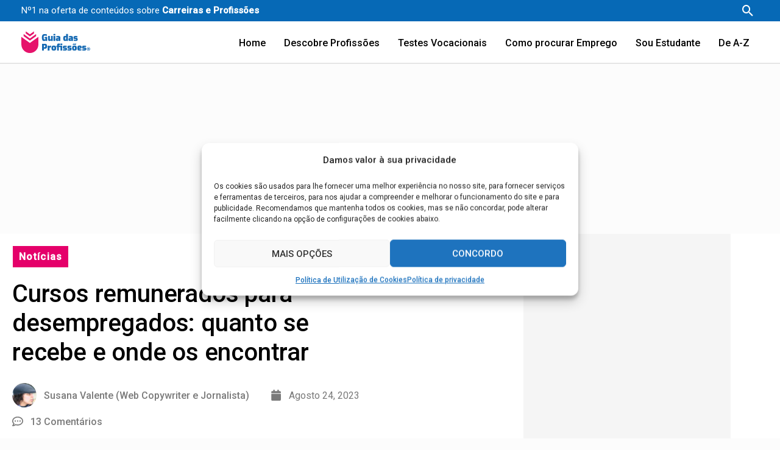

--- FILE ---
content_type: text/css;charset=UTF-8
request_url: https://www.guiadasprofissoes.info/cas-custom-sizes/?ver=1.5.1
body_size: -96
content:
.ad-540x67{height:auto;max-width:540px;max-height:67px;position:relative;width:100%;}.ad-540x67 .adsanity-inner{height:0;padding-bottom:12.41%;width:100%;}.ad-540x67 .adsanity-inner iframe{height:100%;left:0;position:absolute;top:0;width:100%;}.ad-540x67 .adsanity-inner img{height:auto;width:100%;}.ad-273x402{height:auto;max-width:273px;max-height:402px;position:relative;width:100%;}.ad-273x402 .adsanity-inner{height:0;padding-bottom:147.25%;width:100%;}.ad-273x402 .adsanity-inner iframe{height:100%;left:0;position:absolute;top:0;width:100%;}.ad-273x402 .adsanity-inner img{height:auto;width:100%;}.ad-540x120{height:auto;max-width:540px;max-height:120px;position:relative;width:100%;}.ad-540x120 .adsanity-inner{height:0;padding-bottom:22.22%;width:100%;}.ad-540x120 .adsanity-inner iframe{height:100%;left:0;position:absolute;top:0;width:100%;}.ad-540x120 .adsanity-inner img{height:auto;width:100%;}.ad-600x200{height:auto;max-width:600px;max-height:200px;position:relative;width:100%;}.ad-600x200 .adsanity-inner{height:0;padding-bottom:33.33%;width:100%;}.ad-600x200 .adsanity-inner iframe{height:100%;left:0;position:absolute;top:0;width:100%;}.ad-600x200 .adsanity-inner img{height:auto;width:100%;}

--- FILE ---
content_type: text/css; charset=utf-8
request_url: https://www.guiadasprofissoes.info/wp-content/uploads/elementor/css/post-293.css?ver=1731673167
body_size: 3046
content:
.elementor-kit-293{--e-global-color-primary:#0669B6;--e-global-color-secondary:#424242;--e-global-color-text:#000000;--e-global-color-accent:#E5006A;--e-global-color-b1cabf0:#7A7A7A;--e-global-color-8cbf845:#FBE3F245;--e-global-color-c43d587:#E3F2FB;--e-global-color-47900f4:#BCE0FB;--e-global-color-01faafc:#BCE0FB;--e-global-color-b31ef3e:#0669B6;--e-global-color-ae513fe:#1C9D4D;--e-global-color-2357e10:#29BE62;--e-global-color-6a67c9d:#138FE4;--e-global-color-85f7746:#0669B6;--e-global-color-e74a7c3:#E5E5E5;--e-global-color-2dfd066:#FCFCFC;--e-global-color-7352c54:#FFF5DE8C;--e-global-color-55f980b:#E3EFFB45;--e-global-color-a721acd:#EA6500;--e-global-typography-primary-font-family:"Roboto";--e-global-typography-primary-font-weight:600;--e-global-typography-secondary-font-family:"Roboto";--e-global-typography-secondary-font-weight:400;--e-global-typography-text-font-family:"Roboto";--e-global-typography-text-font-weight:400;--e-global-typography-accent-font-family:"Roboto";--e-global-typography-accent-font-weight:500;background-color:#FAFAFA6B;color:#000000;font-family:"Roboto", Sans-serif;font-size:16px;font-weight:400;}.elementor-kit-293 button,.elementor-kit-293 input[type="button"],.elementor-kit-293 input[type="submit"],.elementor-kit-293 .elementor-button{background-color:var( --e-global-color-2357e10 );color:#FFFFFF;border-radius:10px 10px 10px 10px;}.elementor-kit-293 button:hover,.elementor-kit-293 button:focus,.elementor-kit-293 input[type="button"]:hover,.elementor-kit-293 input[type="button"]:focus,.elementor-kit-293 input[type="submit"]:hover,.elementor-kit-293 input[type="submit"]:focus,.elementor-kit-293 .elementor-button:hover,.elementor-kit-293 .elementor-button:focus{background-color:var( --e-global-color-ae513fe );}.elementor-kit-293 e-page-transition{background-color:#FFBC7D;}.elementor-kit-293 p{margin-bottom:20px;}.elementor-kit-293 a{color:var( --e-global-color-6a67c9d );font-family:"Roboto", Sans-serif;font-size:16px;font-weight:500;}.elementor-kit-293 a:hover{color:var( --e-global-color-85f7746 );text-decoration:underline;}.elementor-kit-293 h1{color:#000000;font-family:"Roboto", Sans-serif;font-size:45px;font-weight:700;text-transform:none;font-style:normal;line-height:40px;letter-spacing:0px;}.elementor-kit-293 h2{color:#000000;font-family:"Roboto", Sans-serif;font-size:25px;font-weight:600;line-height:40px;}.elementor-kit-293 h3{color:#000000;font-family:"Roboto", Sans-serif;font-size:20px;font-weight:500;line-height:25px;}.elementor-kit-293 h4{color:#000000;font-family:"Roboto", Sans-serif;font-size:18px;font-weight:400;}.elementor-kit-293 h5{font-family:"Roboto", Sans-serif;font-size:16px;}.elementor-kit-293 h6{font-family:"Roboto", Sans-serif;}.elementor-kit-293 img{border-radius:10px 10px 10px 10px;}.elementor-section.elementor-section-boxed > .elementor-container{max-width:1140px;}.e-con{--container-max-width:1140px;}.elementor-widget:not(:last-child){margin-block-end:20px;}.elementor-element{--widgets-spacing:20px 20px;}{}h1.entry-title{display:var(--page-title-display);}@media(max-width:1024px){.elementor-section.elementor-section-boxed > .elementor-container{max-width:1024px;}.e-con{--container-max-width:1024px;}}@media(max-width:767px){.elementor-kit-293{font-size:16px;line-height:26px;letter-spacing:0.3px;}.elementor-kit-293 a{font-size:16px;line-height:26px;letter-spacing:0.3px;}.elementor-kit-293 h1{font-size:34px;line-height:40px;}.elementor-kit-293 h2{font-size:22px;line-height:25px;letter-spacing:0.25px;}.elementor-section.elementor-section-boxed > .elementor-container{max-width:767px;}.e-con{--container-max-width:767px;}}/* Start custom CSS *//* Elemento | https://guiadasprofissoes.info/ */
li.current_page_item{
    text-decoration:underline 2px;
    color:#0669B6;  
}
.ast-above-header-section-2 {
  margin-top: 14px;
}
#llCaptureForm {
padding: 0px !important;
}
.elementor-widget-wrap {
    font-weight: 400;
}
.ast-small-footer-wrap {
  font-weight: 400;
}
.disciplinas2 {
    font-weight: 400;
}
p {
    font-weight: 400 !important;
}
.code-block.code-block-20 {
font-weight: 400;
}
.comment-notes {
font-weight: 300;
}
.ast-custom-html {
    font-size: 14PX;
    font-weight: 300;
}
#nav_menu-3 {
  margin-bottom: 0px;
}

/* Elemento | https://guiadasprofissoes.info/ */

.elementor-icon-list-item::after {
margin-bottom: 10px;
}
.elementor-post-info__item {
margin-right: 5px;
}

#block-6 {
padding-left: 5px;
}

.lwptoc .lwptoc_i {
    border-radius: 10px;
}

.elementor-widget .elementor-icon-list-items.elementor-inline-items .elementor-icon-list-item::after {
position: absolute;
}

.ast-search-icon::before {
	content: ‘Pesquisar Profissoes’;
	position: absolute;
	width: 200px;
	right: 0;
	text-align: left;
	margin-right: 30px;
}

.elementor-grid-item {
margin-right: 5px;
}

h1 {
 margin-bottom: 0px;
}

h2{
 margin-bottom: 10px;
 margin-top: 30px;
}
h3{
 margin-bottom: 10px;
 margin-top: 30px;
}

.botaovoltar{
     background-color: #004D97;
    padding: 10px 50px 10px 50px;
    border-radius: 10px 10px 10px 10px;
color: #FFFFFF !important;
margin-top:40px;
display: inline-block;

}

.wp-block-uagb-table-of-contents.uagb-toc__align-left.uagb-toc__columns-1.uagb-block-cfc8e503 a {
color: #138FE4;
}
.uagb-block-cfc8e503 .uagb-toc__wrap {
border-style: none !important;
background: #f3fafd !important;
border-radius: 10px; 
}
.uagb-toc__title {
    margin-bottom: 20px;
}


/* Elemento | https://guiadasprofissoes.info/ */

#primary {
  padding-top: 0px;
  margin-top: 0px;
}
content-area primary {
  margin-top: 0px;
}

.facetwp-checkbox {
      margin-bottom: 4px;
    padding-left: 20px;
    cursor: pointer;
    display: block; margin-right: 10px;
    border-color: #004D97; 
}

.facetwp-checkbox {
  background:url(https://www.guiadasprofissoes.info/wp-content/checkbox-off.webp) 0 50% no-repeat !important;
  background-size:15px 15px !important;
}
.facetwp-checkbox.checked {
  background-image:url(https://www.guiadasprofissoes.info/wp-content/checkbox-on.webp) !important;
}

.facetwp-radio {
    background: url(../images/radio.png) 0 50% no-repeat;
    background-size: 14px 14px;
    margin-bottom: 4px;
    padding-left: 20px;
    cursor: pointer;
    display: block; margin-right: 10px;
}
.facetwp-facet {
    color:#777;
    padding-bottom: 0px;
    margin-bottom: 15px !important;
    font-size: 14px;
  
}
.facetwp-facet a:hover{
    color:#004D97;
    padding-bottom: 0px;
    padding-left: 20px;
    margin-bottom: 15px !important;
    font-size: 14px;
  
}
.facetwp-facet a{
    color:#138FE4;
    padding-bottom: 0px;
    margin-bottom: 15px !important;
    font-size: 14px;
     padding-left: 20px;
  
}


/* Elemento | https://guiadasprofissoes.info/?_lnguas=portugues */

div.facetwp-facet:nth-child(2) {
  margin-bottom: 0px;
}

/* Elemento | https://guiadasprofissoes.info/?_lnguas=portugues */

div.facetwp-facet:nth-child(5) {
  margin-bottom: 10px;
}

/* Elemento | https://guiadasprofissoes.info/?_lnguas=portugues */

div.facetwp-facet:nth-child(8) {
  margin-bottom: 10px;
}

/* Elemento | https://guiadasprofissoes.info/?_lnguas=portugues */

div.facetwp-facet:nth-child(11) {
  margin-bottom: 10px;
}

/* Elemento | https://guiadasprofissoes.info/?_lnguas=portugues */

div.facetwp-facet:nth-child(14) {
  margin-bottom: 10px;
}

/* Elemento | https://guiadasprofissoes.info/?_lnguas=portugues */

div.facetwp-facet:nth-child(17) {
  margin-bottom: 10px;
}

body.elementor-kit-293 img {
    border-radius: 10px 10px 0px 0px;
    }


/* Filtros
********************************************************************************/
.filteroption {
    display: block;
}

.filtertitle {
    display: block;
    margin-right: 10px;
    color: #E5006A;
    font-weight: bold;
}


.filteroption br{
    display: none;
}

.facetwp-facet-epregabilidade, .facetwp-facet-tipo_trabalho, .facetwp-facet-modalidades, .facetwp-facet-lnguas, .facetwp-facet-filtros {
    display: block;
}

.facetwp-facet-disciplinas_do_secundario {
	display: block;
	margin-bottom: 0px; }

.filtertitle.disciplinas, .filtertitle.categorias {
    margin-bottom: 5px;
}

.uael-post__bg-wrap {
 border-radius: 10px 10px 10px 10px;
 border: 1px;
}

.uael-post__read-more{
    padding-left: 0px;
}

.disciplinas span{
    margin-top: 5px;
    margin-right: 10px;
    padding: 0px 10px 0px 0px;
    color:#747474;
    border-radius: 7px;
    white-space:nowrap;
    display:inline-block;
    font-size: 12px;
    position: relative;
}
.disciplinas span:after{
    content: ' ';
    position: absolute;
    width: 6px;
    height: 6px;
    border-radius: 50%;
    background-color: #828282;
    right: -3px;
    top: 8px;
}

.disciplinas span:last-child:after{
    display: none;

    
}

.facetwp-expand{
    
    margin-left: 5px;
    
}
.disciplinas2 span{
    margin-bottom: 5px;
    margin-right: 1px;
    white-space:nowrap;
}
    

.disciplinas {

  border-top: 1px solid #E3F2FB;
}

#aplicar_filtros{
    width: 100%;
    height: 60px;
position: fixed;
  bottom: 0px;
  right: 0;
  width: 100%;
  text-align:center; 
  border-radius:0px;
 
}
.profissoes_relacionadas_artigo {
list-style: none;
padding: 0px;
margin-left: 0px;
width: 100%;
text-align: left;
margin-bottom: 10px;

}

.profissoes_relacionadas_artigo > li {
display: inline-block;
margin-right: 10px;
border-radius: 10px;
text-align: center;
padding: 8px 10px 8px 10px;
border: 1px solid #CE0066;
margin-top: 10px;
}

.profissoes_relacionadas_artigo > li a{
color: #138FE4;
font-weight: 400;

}
.profissoes_relacionadas_artigo li a:hover{
color:  #138FE4;
font-weight: 400;

}


#simulador-portfolio .elementor-post__thumbnail {
  min-height: 180px;
}


.footer-adv a{
    color: #000000;
    font-weight:400;
    font-size: 16px;
}
.footer-adv a:hover{
    color: #138FE4;
    font-weight:400;
    text-decoration: underline;
}

.footer-adv li{
 padding-bottom: 10px;
 padding-left: 5px;
}

.footer-adv h2{
 padding-bottom: 15px;
 border-bottom:  1px solid #85CEFF;
}
  
.main-header-bar a{
    color: #000000;
    font-weight:500;
    font-size: 16px;
}

.main-header-bar a:hover{
    color: #004D97;
    font-weight:500;
}
#sidebar p:empty {
    display: none;
}

.top-profissoes .elementor-posts-container.elementor-posts.elementor-posts--skin-classic.elementor-grid article:last-child {
border: none;
}


#ultimas-noticias li:last-child {
	border: none;
}


.outras_profissoes_bloco {
  background-color: #E3F2FB6B;
  border-radius: 10px;
}

.outras_profissoes_bloco h5 {
	font-weight: 700;
	color: #2A90E0;
	margin: 20px 10px 0px 20px;
	padding: 10px 0px 5px 0px;
	border-style: solid;
	border-width: 0px 0px 5px 0px;
	border-color: #85CEFF73;
}

.lista_outras_profissoes article {
	border-style: solid;
	border-width: 1px 0px 0px 0px;
	border-radius: 0px;
	padding: 10px 10px 10px 0px;
	border-color: #85CEFF73;
	margin: 0 10px 0 20px;
}

.lista_outras_profissoes a, .lista_outras_profissoes a:hover {
  color: #138FE4;
  font-family: "Roboto", Sans-serif;
  font-size: 16px;
  font-weight: 400;
  text-transform: none;
  font-style: normal;
  text-decoration: underline;
  line-height: 22px;
  letter-spacing: 0px;
}


.ultimas_noticias_destaque a img {
padding: 0 5px 5px 5px;
border-radius: 15px;
}
.ultimas_noticias_destaque h3 {
padding: 15px 15px 1px 15px;
margin: 0;
}
.ultimas_noticias_destaque > div {
text-align: center;
margin-top: 20px;
}

.ultimas_noticias_destaque a, .ultimas_noticias_destaque a:hover {
	color: #fff;
}

.disciplinas span.disciplinas_do_secundario::after {
	display: none;
}

@media only screen and (max-width: 750px) {
    
    .wp-block-heading {text-align:center;}
    
    .texto-top{ 
	text-align:left;
	line-height:16px;
	font-size: 12px;
	padding-top: 20px;
	width: 70%;
	float: left;
}


    p {
    margin-top:15px !important;
}
.profissoes_relacionadas_artigo > li {
display: inline-block;
margin-right: 10px;
border-radius: 10px;
text-align: center;
padding: 8px 10px 8px 10px;
border: 1px solid #CE0066;
margin-top: 10px !important;
}

.etwp-checkbox {
    
    margin-bottom: 4px;
    margin-right:10px;
    padding-left: 20px;
    cursor: pointer;
    display: block; margin-right: 10px;
    border-color: #004D97; 
}
.facetwp-radio {
    background: url(../images/radio.png) 0 50% no-repeat;
    background-size: 18px 18px;
    margin-bottom: 4px;
    padding-left: 20px;
    cursor: pointer;
    display: block; margin-right: 10px;
}
.facetwp-facet {
    color:#777;
    padding-bottom: 0px;
    margin-bottom: 16px !important;
    font-size: 16px;
  
}
.facetwp-facet a:hover{
    color:#004D97;
    padding-bottom: 0px;
    padding-left: 20px;
    margin-bottom: 15px !important;
    font-size: 16px;
  
}
.facetwp-facet a{
    color:#2A90E0;
    padding-bottom: 0px;
    margin-bottom: 15px !important;
    font-size: 16px;
     padding-left: 20px;
  
}
.disciplinas span{
    margin-top: 5px;
    margin-right: 1px;
    padding: 0px 5px 0px 0px;
    color:#828282;
    border-radius: 7px;
    white-space:nowrap;
    display:inline-block;
    font-size: 16px
}


#filtros_clone > div:nth-child(1) > div:nth-child(1) > div:nth-child(1) > div:nth-child(1) > div:nth-child(1) > div:nth-child(1) {
  font-size: 18px;
  margin-bottom: 10px;
  border-bottom-width: 1px;
  border-bottom-style: solid;
  padding-bottom: 10px;
}





.eicon-close {
 margin-top: 20px;
}

#ast-scroll-top {
bottom: 50px;
right: 5px;
}


#caixa_filtros .elementor-widget-divider {
	margin: 0;
}
/*#caixa_filtros  {
	padding-bottom: 50px;
}*/

#limparfiltro {

	margin-bottom: 80px;
}


#ver_filtros.fixo {
	position: fixed;
	top: 0px;
	left: 0px;
	width: 100%;
	border-radius: 0px;
	z-index: 99;
}

#nav_menu-6 {

margin-bottom: 20px;
}
#nav_menu-5 {

margin-bottom: 20px;
}
#nav_menu-3 {

margin-bottom: 20px;
}


.disciplinas span {

padding-left: 10px;
padding-right: 10px;

}


#ver_filtros.fixo {
	position: fixed;
	top: 0px;
	left: 0px;
	width: 100%;
	border-radius: 0px;
	z-index: 99;
}

.wpfront-notification-bar table,
.wpfront-notification-bar tbody,
.wpfront-notification-bar tr {
 margin:20px;
 border:0;
 padding:0;
 background:inherit;
 font-size: 12px;
}

}

.elementor-kit-293 a.rsswidge,
.elementor-kit-293 h6.elementor-post__text{
    color: #237ABE !important; 
  
    font-size: 16px;
}

#primary-site-navigation a:focus{

 outline: 2px solid #E6136B;
}


#borders a:focus{
    
   outline: 2px solid #E6136B;
}

#imagens3passos a:focus{

 outline: 2px solid #E6136B;
}

#passosprofissao a:focus{

  outline: 2px solid #E6136B;
}

#buttondescobre a:focus{

outline: 2px solid #E6136B;
}

#ultimaprofissao a:focus{

  outline: 2px solid #E6136B;
}

#blocoprofissao a:focus{

outline: 2px solid #E6136B;
  
}

#encontrarmotivacao a:focus{

 outline: 2px solid #E6136B;
  
}



#simulador-portfolio a:focus{

  outline: 2px solid #E6136B;
}







#menu-navegacao a:focus{
    
  outline: 2px solid #E6136B;
}

#menu-testes-vocacionais a:focus{
    
    outline: 2px solid #E6136B;
}

#menu-sobre-nos a:focus{
    
    outline: 2px solid #E6136B;
}

#astra-widget-social-profiles-11 a:focus{
    
    outline: 2px solid #E6136B;
}

#block-66 a:focus{
    
    outline: 2px solid #E6136B;
}/* End custom CSS */

--- FILE ---
content_type: text/css; charset=utf-8
request_url: https://www.guiadasprofissoes.info/wp-content/uploads/elementor/css/post-16230.css?ver=1732829276
body_size: 3363
content:
.elementor-16230 .elementor-element.elementor-element-3191aa6b:not(.elementor-motion-effects-element-type-background), .elementor-16230 .elementor-element.elementor-element-3191aa6b > .elementor-motion-effects-container > .elementor-motion-effects-layer{background-color:#FFFFFF;}.elementor-16230 .elementor-element.elementor-element-3191aa6b > .elementor-container{max-width:1280px;}.elementor-16230 .elementor-element.elementor-element-3191aa6b{transition:background 0.3s, border 0.3s, border-radius 0.3s, box-shadow 0.3s;margin-top:0px;margin-bottom:40px;padding:0px 0px 0px 0px;}.elementor-16230 .elementor-element.elementor-element-3191aa6b > .elementor-background-overlay{transition:background 0.3s, border-radius 0.3s, opacity 0.3s;}.elementor-16230 .elementor-element.elementor-element-67d58de5 > .elementor-widget-wrap > .elementor-widget:not(.elementor-widget__width-auto):not(.elementor-widget__width-initial):not(:last-child):not(.elementor-absolute){margin-bottom:5px;}.elementor-16230 .elementor-element.elementor-element-67d58de5 > .elementor-element-populated{margin:20px 70px 0px 20px;--e-column-margin-right:70px;--e-column-margin-left:20px;padding:0px 0px 0px 0px;}.elementor-16230 .elementor-element.elementor-element-91ba886{margin-top:0px;margin-bottom:0px;padding:0px 0px 0px 0px;}.elementor-bc-flex-widget .elementor-16230 .elementor-element.elementor-element-4fb1ebf7.elementor-column .elementor-widget-wrap{align-items:center;}.elementor-16230 .elementor-element.elementor-element-4fb1ebf7.elementor-column.elementor-element[data-element_type="column"] > .elementor-widget-wrap.elementor-element-populated{align-content:center;align-items:center;}.elementor-16230 .elementor-element.elementor-element-4fb1ebf7.elementor-column > .elementor-widget-wrap{justify-content:center;}.elementor-16230 .elementor-element.elementor-element-4fb1ebf7 > .elementor-widget-wrap > .elementor-widget:not(.elementor-widget__width-auto):not(.elementor-widget__width-initial):not(:last-child):not(.elementor-absolute){margin-bottom:0px;}.elementor-16230 .elementor-element.elementor-element-4fb1ebf7 > .elementor-element-populated{margin:0px 0px 0px 0px;--e-column-margin-right:0px;--e-column-margin-left:0px;padding:0px 0px 0px 0px;}.elementor-widget-button .elementor-button{background-color:var( --e-global-color-accent );}.elementor-16230 .elementor-element.elementor-element-59ae2519 .elementor-button{background-color:#E5006A;font-size:16px;font-weight:700;line-height:25px;letter-spacing:1.3px;border-radius:0px 0px 0px 0px;padding:5px 10px 5px 10px;}.elementor-16230 .elementor-element.elementor-element-59ae2519{width:var( --container-widget-width, 99.424% );max-width:99.424%;--container-widget-width:99.424%;--container-widget-flex-grow:0;}.elementor-16230 .elementor-element.elementor-element-59ae2519 > .elementor-widget-container{margin:0px 0px 0px 0px;padding:0px 0px 0px 0px;}.elementor-16230 .elementor-element.elementor-element-59ae2519 .elementor-button:hover, .elementor-16230 .elementor-element.elementor-element-59ae2519 .elementor-button:focus{color:#FFFFFF;}.elementor-16230 .elementor-element.elementor-element-59ae2519 .elementor-button:hover svg, .elementor-16230 .elementor-element.elementor-element-59ae2519 .elementor-button:focus svg{fill:#FFFFFF;}.elementor-16230 .elementor-element.elementor-element-b44d0c0 > .elementor-widget-wrap > .elementor-widget:not(.elementor-widget__width-auto):not(.elementor-widget__width-initial):not(:last-child):not(.elementor-absolute){margin-bottom:0px;}.elementor-16230 .elementor-element.elementor-element-b44d0c0 > .elementor-element-populated{margin:0px 0px 0px 0px;--e-column-margin-right:0px;--e-column-margin-left:0px;padding:0px 0px 0px 0px;}.elementor-widget-theme-post-title .elementor-heading-title{color:var( --e-global-color-primary );}.elementor-16230 .elementor-element.elementor-element-72e6b5a1 > .elementor-widget-container{margin:20px 0px 0px 0px;padding:0px 100px 0px 0px;}.elementor-16230 .elementor-element.elementor-element-72e6b5a1 .elementor-heading-title{color:#000000;font-size:40px;font-weight:500;line-height:1.2em;letter-spacing:-0.2px;}.elementor-widget-theme-post-excerpt .elementor-widget-container{color:var( --e-global-color-text );}.elementor-16230 .elementor-element.elementor-element-3e393742 > .elementor-widget-container{margin:10px 0px 0px 0px;padding:0px 0px 0px 0px;}.elementor-16230 .elementor-element.elementor-element-3e393742 .elementor-widget-container{color:#555555;font-weight:300;}.elementor-widget-post-info .elementor-icon-list-item:not(:last-child):after{border-color:var( --e-global-color-text );}.elementor-widget-post-info .elementor-icon-list-icon i{color:var( --e-global-color-primary );}.elementor-widget-post-info .elementor-icon-list-icon svg{fill:var( --e-global-color-primary );}.elementor-widget-post-info .elementor-icon-list-text, .elementor-widget-post-info .elementor-icon-list-text a{color:var( --e-global-color-secondary );}.elementor-16230 .elementor-element.elementor-element-253aa87d .elementor-repeater-item-4839484 .elementor-icon-list-icon{width:40px;}.elementor-16230 .elementor-element.elementor-element-253aa87d > .elementor-widget-container{margin:20px 0px 0px 0px;padding:0px 0px 0px 0px;}.elementor-16230 .elementor-element.elementor-element-253aa87d .elementor-icon-list-items:not(.elementor-inline-items) .elementor-icon-list-item:not(:last-child){padding-bottom:calc(30px/2);}.elementor-16230 .elementor-element.elementor-element-253aa87d .elementor-icon-list-items:not(.elementor-inline-items) .elementor-icon-list-item:not(:first-child){margin-top:calc(30px/2);}.elementor-16230 .elementor-element.elementor-element-253aa87d .elementor-icon-list-items.elementor-inline-items .elementor-icon-list-item{margin-right:calc(30px/2);margin-left:calc(30px/2);}.elementor-16230 .elementor-element.elementor-element-253aa87d .elementor-icon-list-items.elementor-inline-items{margin-right:calc(-30px/2);margin-left:calc(-30px/2);}body.rtl .elementor-16230 .elementor-element.elementor-element-253aa87d .elementor-icon-list-items.elementor-inline-items .elementor-icon-list-item:after{left:calc(-30px/2);}body:not(.rtl) .elementor-16230 .elementor-element.elementor-element-253aa87d .elementor-icon-list-items.elementor-inline-items .elementor-icon-list-item:after{right:calc(-30px/2);}.elementor-16230 .elementor-element.elementor-element-253aa87d .elementor-icon-list-icon i{color:var( --e-global-color-b1cabf0 );font-size:18px;}.elementor-16230 .elementor-element.elementor-element-253aa87d .elementor-icon-list-icon svg{fill:var( --e-global-color-b1cabf0 );--e-icon-list-icon-size:18px;}.elementor-16230 .elementor-element.elementor-element-253aa87d .elementor-icon-list-icon{width:18px;}body:not(.rtl) .elementor-16230 .elementor-element.elementor-element-253aa87d .elementor-icon-list-text{padding-left:12px;}body.rtl .elementor-16230 .elementor-element.elementor-element-253aa87d .elementor-icon-list-text{padding-right:12px;}.elementor-16230 .elementor-element.elementor-element-253aa87d .elementor-icon-list-text, .elementor-16230 .elementor-element.elementor-element-253aa87d .elementor-icon-list-text a{color:var( --e-global-color-b1cabf0 );}.elementor-16230 .elementor-element.elementor-element-253aa87d .elementor-icon-list-item{font-weight:400;line-height:43px;}.elementor-16230 .elementor-element.elementor-element-1a932124 > .elementor-widget-container{margin:20px 0px 0px 0px;padding:0px 0px 0px 0px;}.elementor-16230 .elementor-element.elementor-element-1a932124 .elementor-icon-list-items:not(.elementor-inline-items) .elementor-icon-list-item:not(:last-child){padding-bottom:calc(0px/2);}.elementor-16230 .elementor-element.elementor-element-1a932124 .elementor-icon-list-items:not(.elementor-inline-items) .elementor-icon-list-item:not(:first-child){margin-top:calc(0px/2);}.elementor-16230 .elementor-element.elementor-element-1a932124 .elementor-icon-list-items.elementor-inline-items .elementor-icon-list-item{margin-right:calc(0px/2);margin-left:calc(0px/2);}.elementor-16230 .elementor-element.elementor-element-1a932124 .elementor-icon-list-items.elementor-inline-items{margin-right:calc(-0px/2);margin-left:calc(-0px/2);}body.rtl .elementor-16230 .elementor-element.elementor-element-1a932124 .elementor-icon-list-items.elementor-inline-items .elementor-icon-list-item:after{left:calc(-0px/2);}body:not(.rtl) .elementor-16230 .elementor-element.elementor-element-1a932124 .elementor-icon-list-items.elementor-inline-items .elementor-icon-list-item:after{right:calc(-0px/2);}.elementor-16230 .elementor-element.elementor-element-1a932124 .elementor-icon-list-icon i{color:var( --e-global-color-text );font-size:9px;}.elementor-16230 .elementor-element.elementor-element-1a932124 .elementor-icon-list-icon svg{fill:var( --e-global-color-text );--e-icon-list-icon-size:9px;}.elementor-16230 .elementor-element.elementor-element-1a932124 .elementor-icon-list-icon{width:9px;}body:not(.rtl) .elementor-16230 .elementor-element.elementor-element-1a932124 .elementor-icon-list-text{padding-left:0px;}body.rtl .elementor-16230 .elementor-element.elementor-element-1a932124 .elementor-icon-list-text{padding-right:0px;}.elementor-16230 .elementor-element.elementor-element-1a932124 .elementor-icon-list-text, .elementor-16230 .elementor-element.elementor-element-1a932124 .elementor-icon-list-text a{color:var( --e-global-color-b1cabf0 );}.elementor-widget-theme-post-featured-image .widget-image-caption{color:var( --e-global-color-text );}.elementor-16230 .elementor-element.elementor-element-7a3f3c1a > .elementor-widget-container{margin:20px 0px 20px 0px;padding:0px 0px 0px 0px;}.elementor-16230 .elementor-element.elementor-element-7a3f3c1a{text-align:left;}.elementor-16230 .elementor-element.elementor-element-7a3f3c1a img{width:100%;border-radius:0px 0px 0px 0px;}.elementor-widget-theme-post-content{color:var( --e-global-color-text );}.elementor-16230 .elementor-element.elementor-element-22ca4009 > .elementor-widget-container{margin:0px 0px 0px 0px;padding:10px 20px 0px 0px;}.elementor-16230 .elementor-element.elementor-element-22ca4009{color:var( --e-global-color-text );font-size:16px;font-weight:400;}.elementor-widget-heading .elementor-heading-title{color:var( --e-global-color-primary );}.elementor-16230 .elementor-element.elementor-element-8b733bb .elementor-heading-title{color:var( --e-global-color-text );font-weight:700;}.elementor-widget-uael-social-share span.uael-total-share-btn__icon,.elementor-widget-uael-social-share .uael-total-share-btn__title{color:var( --e-global-color-primary );}.elementor-widget-uael-social-share span.uael-total-share-btn__iconx,.elementor-widget-uael-social-share .uael-total-share-btn__titlex{color:var( --e-global-color-primary );}.elementor-16230 .elementor-element.elementor-element-35d1d249:not(.elementor-grid-0) .elementor-grid{grid-column-gap:10px;grid-row-gap:0px;}.elementor-16230 .elementor-element.elementor-element-35d1d249.elementor-grid-0 .uael-share-btn{margin-right:calc(10px / 2);margin-left:calc(10px / 2);margin-bottom:0px;}.elementor-16230 .elementor-element.elementor-element-35d1d249.elementor-grid-0 .uael-share-btn:last-child{margin-left:calc(10px / 2);}.elementor-16230 .elementor-element.elementor-element-35d1d249.elementor-grid-0 .elementor-grid{margin-right:calc(-10px / 2);margin-left:calc(-10px / 2);}.elementor-16230 .elementor-element.elementor-element-35d1d249.elementor-grid-0 .elementor-grid:last-child{margin-left:calc(-10px / 2);}.elementor-16230 .elementor-element.elementor-element-35d1d249.uael-stylex-floating .elementor-grid .uael-share-btn{margin-bottom:0px;}.elementor-16230 .elementor-element.elementor-element-69bc0b3 .elementor-button{background-color:var( --e-global-color-6a67c9d );fill:var( --e-global-color-astglobalcolor5 );color:var( --e-global-color-astglobalcolor5 );border-style:none;border-radius:5px 5px 5px 5px;padding:13px 15px 13px 15px;}.elementor-16230 .elementor-element.elementor-element-69bc0b3 .elementor-button:hover, .elementor-16230 .elementor-element.elementor-element-69bc0b3 .elementor-button:focus{background-color:var( --e-global-color-85f7746 );color:var( --e-global-color-astglobalcolor5 );}body:not(.rtl) .elementor-16230 .elementor-element.elementor-element-69bc0b3{right:27.2px;}body.rtl .elementor-16230 .elementor-element.elementor-element-69bc0b3{left:27.2px;}.elementor-16230 .elementor-element.elementor-element-69bc0b3{bottom:63px;}.elementor-16230 .elementor-element.elementor-element-69bc0b3 .elementor-button:hover svg, .elementor-16230 .elementor-element.elementor-element-69bc0b3 .elementor-button:focus svg{fill:var( --e-global-color-astglobalcolor5 );}.elementor-16230 .elementor-element.elementor-element-44c59db2 > .elementor-widget-container{margin:0px 0px 0px 0px;padding:0px 0px 0px 0px;}.elementor-16230 .elementor-element.elementor-element-39b3cfce:not(.elementor-motion-effects-element-type-background) > .elementor-widget-wrap, .elementor-16230 .elementor-element.elementor-element-39b3cfce > .elementor-widget-wrap > .elementor-motion-effects-container > .elementor-motion-effects-layer{background-color:#F5F5F5;}.elementor-bc-flex-widget .elementor-16230 .elementor-element.elementor-element-39b3cfce.elementor-column .elementor-widget-wrap{align-items:flex-start;}.elementor-16230 .elementor-element.elementor-element-39b3cfce.elementor-column.elementor-element[data-element_type="column"] > .elementor-widget-wrap.elementor-element-populated{align-content:flex-start;align-items:flex-start;}.elementor-16230 .elementor-element.elementor-element-39b3cfce.elementor-column > .elementor-widget-wrap{justify-content:center;}.elementor-16230 .elementor-element.elementor-element-39b3cfce > .elementor-widget-wrap > .elementor-widget:not(.elementor-widget__width-auto):not(.elementor-widget__width-initial):not(:last-child):not(.elementor-absolute){margin-bottom:5px;}.elementor-16230 .elementor-element.elementor-element-39b3cfce > .elementor-element-populated{transition:background 0.3s, border 0.3s, border-radius 0.3s, box-shadow 0.3s;margin:0px 80px 0px 70px;--e-column-margin-right:80px;--e-column-margin-left:70px;padding:0% 0% 0% 0%;}.elementor-16230 .elementor-element.elementor-element-39b3cfce > .elementor-element-populated > .elementor-background-overlay{transition:background 0.3s, border-radius 0.3s, opacity 0.3s;}.elementor-16230 .elementor-element.elementor-element-634c904c:not(.elementor-motion-effects-element-type-background), .elementor-16230 .elementor-element.elementor-element-634c904c > .elementor-motion-effects-container > .elementor-motion-effects-layer{background-color:#FFFFFF;}.elementor-16230 .elementor-element.elementor-element-634c904c{transition:background 0.3s, border 0.3s, border-radius 0.3s, box-shadow 0.3s;padding:0px 0px 0px 0px;}.elementor-16230 .elementor-element.elementor-element-634c904c > .elementor-background-overlay{transition:background 0.3s, border-radius 0.3s, opacity 0.3s;}.elementor-16230 .elementor-element.elementor-element-de9bfb2:not(.elementor-motion-effects-element-type-background) > .elementor-widget-wrap, .elementor-16230 .elementor-element.elementor-element-de9bfb2 > .elementor-widget-wrap > .elementor-motion-effects-container > .elementor-motion-effects-layer{background-color:#FFFFFF;}.elementor-16230 .elementor-element.elementor-element-de9bfb2 > .elementor-widget-wrap > .elementor-widget:not(.elementor-widget__width-auto):not(.elementor-widget__width-initial):not(:last-child):not(.elementor-absolute){margin-bottom:0px;}.elementor-16230 .elementor-element.elementor-element-de9bfb2 > .elementor-element-populated{transition:background 0.3s, border 0.3s, border-radius 0.3s, box-shadow 0.3s;margin:0px 0px 0px 0px;--e-column-margin-right:0px;--e-column-margin-left:0px;padding:0px 0px 0px 0px;}.elementor-16230 .elementor-element.elementor-element-de9bfb2 > .elementor-element-populated > .elementor-background-overlay{transition:background 0.3s, border-radius 0.3s, opacity 0.3s;}.elementor-16230 .elementor-element.elementor-element-1b8d542{--spacer-size:400px;}.elementor-16230 .elementor-element.elementor-element-1b8d542 > .elementor-widget-container{background-color:#F5F5F5;margin:0px 0px 0px 0px;padding:0px 0px 0px 0px;border-style:solid;border-width:0px 0px 0px 0px;border-color:var( --e-global-color-astglobalcolor4 );}.elementor-16230 .elementor-element.elementor-element-2481787b:not(.elementor-motion-effects-element-type-background), .elementor-16230 .elementor-element.elementor-element-2481787b > .elementor-motion-effects-container > .elementor-motion-effects-layer{background-color:#FFFFFF;}.elementor-16230 .elementor-element.elementor-element-2481787b{transition:background 0.3s, border 0.3s, border-radius 0.3s, box-shadow 0.3s;margin-top:0px;margin-bottom:0px;padding:0px 0px 0px 0px;}.elementor-16230 .elementor-element.elementor-element-2481787b > .elementor-background-overlay{transition:background 0.3s, border-radius 0.3s, opacity 0.3s;}.elementor-16230 .elementor-element.elementor-element-167777b1:not(.elementor-motion-effects-element-type-background) > .elementor-widget-wrap, .elementor-16230 .elementor-element.elementor-element-167777b1 > .elementor-widget-wrap > .elementor-motion-effects-container > .elementor-motion-effects-layer{background-color:#FFFFFF;}.elementor-16230 .elementor-element.elementor-element-167777b1 > .elementor-widget-wrap > .elementor-widget:not(.elementor-widget__width-auto):not(.elementor-widget__width-initial):not(:last-child):not(.elementor-absolute){margin-bottom:0px;}.elementor-16230 .elementor-element.elementor-element-167777b1 > .elementor-element-populated{border-style:none;transition:background 0.3s, border 0.3s, border-radius 0.3s, box-shadow 0.3s;margin:40px 0px 40px 0px;--e-column-margin-right:0px;--e-column-margin-left:0px;padding:0px 0px 0px 0px;}.elementor-16230 .elementor-element.elementor-element-167777b1 > .elementor-element-populated > .elementor-background-overlay{transition:background 0.3s, border-radius 0.3s, opacity 0.3s;}.elementor-16230 .elementor-element.elementor-element-167777b1{z-index:0;}.elementor-16230 .elementor-element.elementor-element-78dce96{width:100%;max-width:100%;}.elementor-16230 .elementor-element.elementor-element-78dce96 > .elementor-widget-container{background-color:#FFFFFF;margin:0px 0px 0px 0px;padding:0px 0px 0px 0px;border-style:none;}.elementor-16230 .elementor-element.elementor-element-967c5a2:not(.elementor-motion-effects-element-type-background), .elementor-16230 .elementor-element.elementor-element-967c5a2 > .elementor-motion-effects-container > .elementor-motion-effects-layer{background-color:#FFFFFF;}.elementor-16230 .elementor-element.elementor-element-967c5a2{border-style:solid;border-width:1px 1px 1px 1px;border-color:var( --e-global-color-e74a7c3 );transition:background 0.3s, border 0.3s, border-radius 0.3s, box-shadow 0.3s;margin-top:0px;margin-bottom:0px;padding:0px 0px 0px 0px;}.elementor-16230 .elementor-element.elementor-element-967c5a2 > .elementor-background-overlay{transition:background 0.3s, border-radius 0.3s, opacity 0.3s;}.elementor-16230 .elementor-element.elementor-element-1d9efcc:not(.elementor-motion-effects-element-type-background) > .elementor-widget-wrap, .elementor-16230 .elementor-element.elementor-element-1d9efcc > .elementor-widget-wrap > .elementor-motion-effects-container > .elementor-motion-effects-layer{background-color:var( --e-global-color-55f980b );}.elementor-16230 .elementor-element.elementor-element-1d9efcc > .elementor-widget-wrap > .elementor-widget:not(.elementor-widget__width-auto):not(.elementor-widget__width-initial):not(:last-child):not(.elementor-absolute){margin-bottom:0px;}.elementor-16230 .elementor-element.elementor-element-1d9efcc > .elementor-element-populated{border-style:none;transition:background 0.3s, border 0.3s, border-radius 0.3s, box-shadow 0.3s;margin:0px 0px 0px 0px;--e-column-margin-right:0px;--e-column-margin-left:0px;padding:0px 0px 0px 0px;}.elementor-16230 .elementor-element.elementor-element-1d9efcc > .elementor-element-populated > .elementor-background-overlay{transition:background 0.3s, border-radius 0.3s, opacity 0.3s;}.elementor-16230 .elementor-element.elementor-element-7b4ae5d{width:var( --container-widget-width, 100% );max-width:100%;--container-widget-width:100%;--container-widget-flex-grow:0;}.elementor-16230 .elementor-element.elementor-element-7b4ae5d > .elementor-widget-container{margin:20px 0px 0px 0px;padding:10px 0px 20px 10px;border-style:solid;border-width:0px 0px 2px 0px;border-color:var( --e-global-color-b31ef3e );}.elementor-16230 .elementor-element.elementor-element-7b4ae5d .elementor-heading-title{color:var( --e-global-color-text );font-weight:700;text-transform:uppercase;}.elementor-widget-posts .elementor-button{background-color:var( --e-global-color-accent );}.elementor-widget-posts .elementor-post__title, .elementor-widget-posts .elementor-post__title a{color:var( --e-global-color-secondary );}.elementor-widget-posts .elementor-post__read-more{color:var( --e-global-color-accent );}.elementor-widget-posts .elementor-post__card .elementor-post__badge{background-color:var( --e-global-color-accent );}.elementor-16230 .elementor-element.elementor-element-2a622466{--grid-row-gap:12px;--grid-column-gap:44px;}.elementor-16230 .elementor-element.elementor-element-2a622466 > .elementor-widget-container{margin:10px 0px 0px 0px;padding:0px 0px 0px 0px;}.elementor-16230 .elementor-element.elementor-element-2a622466 .elementor-posts-container .elementor-post__thumbnail{padding-bottom:calc( 1.06 * 100% );}.elementor-16230 .elementor-element.elementor-element-2a622466:after{content:"1.06";}.elementor-16230 .elementor-element.elementor-element-2a622466 .elementor-post__thumbnail__link{width:30%;}.elementor-16230 .elementor-element.elementor-element-2a622466 .elementor-post__meta-data span + span:before{content:"///";}.elementor-16230 .elementor-element.elementor-element-2a622466 .elementor-post{border-style:solid;border-width:0px 0px 01px 0px;border-radius:0px;padding:5px 5px 5px 5px;border-color:#E5E5E5;}.elementor-16230 .elementor-element.elementor-element-2a622466 .elementor-post__text{padding:0px 0px 0px 0px;}.elementor-16230 .elementor-element.elementor-element-2a622466.elementor-posts--thumbnail-left .elementor-post__thumbnail__link{margin-right:20px;}.elementor-16230 .elementor-element.elementor-element-2a622466.elementor-posts--thumbnail-right .elementor-post__thumbnail__link{margin-left:20px;}.elementor-16230 .elementor-element.elementor-element-2a622466.elementor-posts--thumbnail-top .elementor-post__thumbnail__link{margin-bottom:20px;}.elementor-16230 .elementor-element.elementor-element-2a622466 .elementor-post__title, .elementor-16230 .elementor-element.elementor-element-2a622466 .elementor-post__title a{color:var( --e-global-color-6a67c9d );font-weight:500;line-height:24px;}.elementor-16230 .elementor-element.elementor-element-2681c30:not(.elementor-motion-effects-element-type-background), .elementor-16230 .elementor-element.elementor-element-2681c30 > .elementor-motion-effects-container > .elementor-motion-effects-layer{background-color:#FFFFFF;}.elementor-16230 .elementor-element.elementor-element-2681c30{transition:background 0.3s, border 0.3s, border-radius 0.3s, box-shadow 0.3s;margin-top:0px;margin-bottom:0px;padding:0px 0px 0px 0px;}.elementor-16230 .elementor-element.elementor-element-2681c30 > .elementor-background-overlay{transition:background 0.3s, border-radius 0.3s, opacity 0.3s;}.elementor-16230 .elementor-element.elementor-element-fdd3411:not(.elementor-motion-effects-element-type-background) > .elementor-widget-wrap, .elementor-16230 .elementor-element.elementor-element-fdd3411 > .elementor-widget-wrap > .elementor-motion-effects-container > .elementor-motion-effects-layer{background-color:#FFFFFF;}.elementor-16230 .elementor-element.elementor-element-fdd3411 > .elementor-widget-wrap > .elementor-widget:not(.elementor-widget__width-auto):not(.elementor-widget__width-initial):not(:last-child):not(.elementor-absolute){margin-bottom:0px;}.elementor-16230 .elementor-element.elementor-element-fdd3411 > .elementor-element-populated{border-style:solid;border-width:1px 1px 1px 1px;border-color:var( --e-global-color-e74a7c3 );transition:background 0.3s, border 0.3s, border-radius 0.3s, box-shadow 0.3s;margin:40px 0px 40px 0px;--e-column-margin-right:0px;--e-column-margin-left:0px;padding:0px 0px 0px 0px;}.elementor-16230 .elementor-element.elementor-element-fdd3411 > .elementor-element-populated > .elementor-background-overlay{transition:background 0.3s, border-radius 0.3s, opacity 0.3s;}.elementor-16230 .elementor-element.elementor-element-d0f5361{width:var( --container-widget-width, 100% );max-width:100%;--container-widget-width:100%;--container-widget-flex-grow:0;}.elementor-16230 .elementor-element.elementor-element-d0f5361 > .elementor-widget-container{background-color:#FFFFFF;margin:20px 0px 0px 0px;padding:10px 0px 20px 10px;border-style:solid;border-width:0px 0px 2px 0px;border-color:var( --e-global-color-b31ef3e );}.elementor-16230 .elementor-element.elementor-element-d0f5361 .elementor-heading-title{color:var( --e-global-color-text );font-weight:700;text-transform:uppercase;}.elementor-16230 .elementor-element.elementor-element-74a474b{--grid-row-gap:12px;--grid-column-gap:44px;}.elementor-16230 .elementor-element.elementor-element-74a474b > .elementor-widget-container{background-color:#FFFFFF;margin:0px 0px 0px 0px;padding:10px 0px 0px 0px;}.elementor-16230 .elementor-element.elementor-element-74a474b .elementor-posts-container .elementor-post__thumbnail{padding-bottom:calc( 1.06 * 100% );}.elementor-16230 .elementor-element.elementor-element-74a474b:after{content:"1.06";}.elementor-16230 .elementor-element.elementor-element-74a474b .elementor-post__thumbnail__link{width:30%;}.elementor-16230 .elementor-element.elementor-element-74a474b .elementor-post__meta-data span + span:before{content:"///";}.elementor-16230 .elementor-element.elementor-element-74a474b .elementor-post{border-style:solid;border-width:0px 0px 01px 0px;border-radius:0px;padding:5px 5px 5px 5px;border-color:#E5E5E5;}.elementor-16230 .elementor-element.elementor-element-74a474b .elementor-post__text{padding:0px 0px 0px 0px;}.elementor-16230 .elementor-element.elementor-element-74a474b.elementor-posts--thumbnail-left .elementor-post__thumbnail__link{margin-right:20px;}.elementor-16230 .elementor-element.elementor-element-74a474b.elementor-posts--thumbnail-right .elementor-post__thumbnail__link{margin-left:20px;}.elementor-16230 .elementor-element.elementor-element-74a474b.elementor-posts--thumbnail-top .elementor-post__thumbnail__link{margin-bottom:20px;}.elementor-16230 .elementor-element.elementor-element-74a474b .elementor-post__title, .elementor-16230 .elementor-element.elementor-element-74a474b .elementor-post__title a{color:var( --e-global-color-6a67c9d );font-weight:500;line-height:24px;}.elementor-16230 .elementor-element.elementor-element-cd8b5f6:not(.elementor-motion-effects-element-type-background), .elementor-16230 .elementor-element.elementor-element-cd8b5f6 > .elementor-motion-effects-container > .elementor-motion-effects-layer{background-color:#FFFFFF;}.elementor-16230 .elementor-element.elementor-element-cd8b5f6{transition:background 0.3s, border 0.3s, border-radius 0.3s, box-shadow 0.3s;margin-top:0px;margin-bottom:0px;padding:0px 0px 0px 0px;}.elementor-16230 .elementor-element.elementor-element-cd8b5f6 > .elementor-background-overlay{transition:background 0.3s, border-radius 0.3s, opacity 0.3s;}.elementor-16230 .elementor-element.elementor-element-23344c5:not(.elementor-motion-effects-element-type-background) > .elementor-widget-wrap, .elementor-16230 .elementor-element.elementor-element-23344c5 > .elementor-widget-wrap > .elementor-motion-effects-container > .elementor-motion-effects-layer{background-color:#FFFFFF;}.elementor-16230 .elementor-element.elementor-element-23344c5 > .elementor-widget-wrap > .elementor-widget:not(.elementor-widget__width-auto):not(.elementor-widget__width-initial):not(:last-child):not(.elementor-absolute){margin-bottom:0px;}.elementor-16230 .elementor-element.elementor-element-23344c5 > .elementor-element-populated{transition:background 0.3s, border 0.3s, border-radius 0.3s, box-shadow 0.3s;margin:40px 0px 0px 0px;--e-column-margin-right:0px;--e-column-margin-left:0px;padding:0px 0px 0px 0px;}.elementor-16230 .elementor-element.elementor-element-23344c5 > .elementor-element-populated > .elementor-background-overlay{transition:background 0.3s, border-radius 0.3s, opacity 0.3s;}.elementor-16230 .elementor-element.elementor-element-15a2eef > .elementor-widget-container{margin:0px 0px 0px 0px;padding:0px 0px 0px 0px;}.elementor-16230 .elementor-element.elementor-element-3bdadcc5:not(.elementor-motion-effects-element-type-background), .elementor-16230 .elementor-element.elementor-element-3bdadcc5 > .elementor-motion-effects-container > .elementor-motion-effects-layer{background-color:#E3F2FB66;}.elementor-16230 .elementor-element.elementor-element-3bdadcc5 > .elementor-container{max-width:1290px;}.elementor-16230 .elementor-element.elementor-element-3bdadcc5{border-style:solid;border-width:4px 0px 0px 0px;border-color:var( --e-global-color-8cbf845 );transition:background 0.3s, border 0.3s, border-radius 0.3s, box-shadow 0.3s;margin-top:0px;margin-bottom:0px;padding:10px 0px 40px 20px;}.elementor-16230 .elementor-element.elementor-element-3bdadcc5 > .elementor-background-overlay{transition:background 0.3s, border-radius 0.3s, opacity 0.3s;}.elementor-16230 .elementor-element.elementor-element-74c97e48 > .elementor-element-populated{margin:0px 80px 0px 0px;--e-column-margin-right:80px;--e-column-margin-left:0px;}.elementor-16230 .elementor-element.elementor-element-6b3b7cd1 .elementor-heading-title{color:var( --e-global-color-85f7746 );text-transform:uppercase;}.elementor-16230 .elementor-element.elementor-element-4e4d674d{--grid-row-gap:10px;--grid-column-gap:10px;}.elementor-16230 .elementor-element.elementor-element-4e4d674d > .elementor-widget-container{margin:0px 0px 0px 0px;padding:0px 0px 0px 0px;}.elementor-16230 .elementor-element.elementor-element-4e4d674d .elementor-posts-container .elementor-post__thumbnail{padding-bottom:calc( 0.55 * 100% );}.elementor-16230 .elementor-element.elementor-element-4e4d674d:after{content:"0.55";}.elementor-16230 .elementor-element.elementor-element-4e4d674d .elementor-post__thumbnail__link{width:100%;}.elementor-16230 .elementor-element.elementor-element-4e4d674d .elementor-post__meta-data span + span:before{content:"///";}.elementor-16230 .elementor-element.elementor-element-4e4d674d .elementor-post{border-style:solid;border-width:2px 2px 2px 2px;border-radius:10px;padding:6px 6px 6px 6px;background-color:#FFFFFF;border-color:var( --e-global-color-47900f4 );}.elementor-16230 .elementor-element.elementor-element-4e4d674d .elementor-post__text{padding:0px 19px 0px 10px;margin-bottom:10px;}.elementor-16230 .elementor-element.elementor-element-4e4d674d .elementor-post:hover{box-shadow:0px 5px 15px 0px rgba(42.00001207434614, 144.00000530740496, 224.00000000000009, 0.12);border-color:var( --e-global-color-b31ef3e );}.elementor-16230 .elementor-element.elementor-element-4e4d674d .elementor-post__thumbnail{border-radius:10px 10px 10px 10px;}.elementor-16230 .elementor-element.elementor-element-4e4d674d.elementor-posts--thumbnail-left .elementor-post__thumbnail__link{margin-right:10px;}.elementor-16230 .elementor-element.elementor-element-4e4d674d.elementor-posts--thumbnail-right .elementor-post__thumbnail__link{margin-left:10px;}.elementor-16230 .elementor-element.elementor-element-4e4d674d.elementor-posts--thumbnail-top .elementor-post__thumbnail__link{margin-bottom:10px;}.elementor-16230 .elementor-element.elementor-element-4e4d674d .elementor-post__title, .elementor-16230 .elementor-element.elementor-element-4e4d674d .elementor-post__title a{color:#000000;font-size:20px;font-weight:700;text-transform:none;font-style:normal;text-decoration:none;line-height:23px;letter-spacing:0px;}.elementor-16230 .elementor-element.elementor-element-4e4d674d .elementor-post__title{margin-bottom:10px;}.elementor-16230 .elementor-element.elementor-element-4e4d674d .elementor-post__excerpt p{color:#4C4C4C;font-family:"Roboto", Sans-serif;font-size:15px;font-weight:normal;line-height:20px;letter-spacing:0.2px;}.elementor-16230 .elementor-element.elementor-element-4e4d674d .elementor-post__excerpt{margin-bottom:10px;}.elementor-16230 .elementor-element.elementor-element-4e4d674d .elementor-post__read-more{color:var( --e-global-color-6a67c9d );}.elementor-16230 .elementor-element.elementor-element-4e4d674d a.elementor-post__read-more{font-family:"Roboto", Sans-serif;font-size:14px;font-weight:700;line-height:1px;}.elementor-16230 .elementor-element.elementor-element-fcebf1e .elementor-button{background-color:#FFFFFF00;fill:var( --e-global-color-6a67c9d );color:var( --e-global-color-6a67c9d );border-style:solid;border-width:2px 2px 2px 2px;border-color:var( --e-global-color-85f7746 );border-radius:10px 10px 10px 10px;padding:10px 10px 10px 10px;}.elementor-16230 .elementor-element.elementor-element-fcebf1e .elementor-button:hover, .elementor-16230 .elementor-element.elementor-element-fcebf1e .elementor-button:focus{background-color:var( --e-global-color-85f7746 );color:var( --e-global-color-astglobalcolor5 );}.elementor-16230 .elementor-element.elementor-element-fcebf1e .elementor-button:hover svg, .elementor-16230 .elementor-element.elementor-element-fcebf1e .elementor-button:focus svg{fill:var( --e-global-color-astglobalcolor5 );}@media(max-width:1024px){.elementor-16230 .elementor-element.elementor-element-3191aa6b{margin-top:0px;margin-bottom:0px;padding:0px 20px 0px 20px;}.elementor-16230 .elementor-element.elementor-element-67d58de5 > .elementor-element-populated{margin:20px 0px 0px 0px;--e-column-margin-right:0px;--e-column-margin-left:0px;padding:0px 0px 0px 0px;}.elementor-16230 .elementor-element.elementor-element-72e6b5a1 .elementor-heading-title{font-size:35px;}.elementor-16230 .elementor-element.elementor-element-1a932124 .elementor-icon-list-items:not(.elementor-inline-items) .elementor-icon-list-item:not(:last-child){padding-bottom:calc(4px/2);}.elementor-16230 .elementor-element.elementor-element-1a932124 .elementor-icon-list-items:not(.elementor-inline-items) .elementor-icon-list-item:not(:first-child){margin-top:calc(4px/2);}.elementor-16230 .elementor-element.elementor-element-1a932124 .elementor-icon-list-items.elementor-inline-items .elementor-icon-list-item{margin-right:calc(4px/2);margin-left:calc(4px/2);}.elementor-16230 .elementor-element.elementor-element-1a932124 .elementor-icon-list-items.elementor-inline-items{margin-right:calc(-4px/2);margin-left:calc(-4px/2);}body.rtl .elementor-16230 .elementor-element.elementor-element-1a932124 .elementor-icon-list-items.elementor-inline-items .elementor-icon-list-item:after{left:calc(-4px/2);}body:not(.rtl) .elementor-16230 .elementor-element.elementor-element-1a932124 .elementor-icon-list-items.elementor-inline-items .elementor-icon-list-item:after{right:calc(-4px/2);} .elementor-16230 .elementor-element.elementor-element-35d1d249.elementor-grid-tablet-0 .uael-share-btn{margin-right:calc(6px / 2);margin-left:calc(6px / 2);margin-bottom:0px;} .elementor-16230 .elementor-element.elementor-element-35d1d249.elementor-grid-tablet-0 .uael-share-btn:last-child{margin-left:calc(6px / 2);} .elementor-16230 .elementor-element.elementor-element-35d1d249.elementor-grid-tablet-0 .elementor-grid{margin-right:calc(-6px / 2);margin-left:calc(-6px / 2);} .elementor-16230 .elementor-element.elementor-element-35d1d249.elementor-grid-tablet-0 .elementor-grid:last-child{margin-left:calc(-6px / 2);}.elementor-16230 .elementor-element.elementor-element-35d1d249:not(.elementor-grid-0) .elementor-grid{grid-column-gap:10px;grid-row-gap:0px;}.elementor-16230 .elementor-element.elementor-element-35d1d249.elementor-grid-0 .uael-share-btn{margin-right:calc(10px / 2);margin-left:calc(10px / 2);margin-bottom:0px;}.elementor-16230 .elementor-element.elementor-element-35d1d249.elementor-grid-0 .uael-share-btn:last-child{margin-left:calc(10px / 2);}.elementor-16230 .elementor-element.elementor-element-35d1d249.elementor-grid-0 .elementor-grid{margin-right:calc(-10px / 2);margin-left:calc(-10px / 2);}.elementor-16230 .elementor-element.elementor-element-35d1d249.elementor-grid-0 .elementor-grid:last-child{margin-left:calc(-10px / 2);}.elementor-16230 .elementor-element.elementor-element-35d1d249.uael-stylex-floating .elementor-grid .uael-share-btn{margin-bottom:0px;}.elementor-16230 .elementor-element.elementor-element-39b3cfce > .elementor-element-populated{padding:50px 50px 50px 50px;}.elementor-16230 .elementor-element.elementor-element-74c97e48 > .elementor-element-populated{margin:0px 0px 0px 0px;--e-column-margin-right:0px;--e-column-margin-left:0px;}.elementor-16230 .elementor-element.elementor-element-4e4d674d .elementor-posts-container .elementor-post__thumbnail{padding-bottom:calc( 0.82 * 100% );}.elementor-16230 .elementor-element.elementor-element-4e4d674d:after{content:"0.82";}.elementor-16230 .elementor-element.elementor-element-4e4d674d .elementor-post__thumbnail__link{width:100%;}}@media(max-width:767px){.elementor-16230 .elementor-element.elementor-element-3191aa6b{margin-top:20px;margin-bottom:0px;padding:0px 10px 0px 10px;}.elementor-16230 .elementor-element.elementor-element-67d58de5 > .elementor-element-populated{margin:0px 0px 0px 0px;--e-column-margin-right:0px;--e-column-margin-left:0px;padding:0px 0px 0px 0px;}.elementor-16230 .elementor-element.elementor-element-4fb1ebf7 > .elementor-element-populated{margin:10px 0px 0px 0px;--e-column-margin-right:0px;--e-column-margin-left:0px;}.elementor-16230 .elementor-element.elementor-element-59ae2519 .elementor-button{padding:5px 10px 5px 10px;}.elementor-16230 .elementor-element.elementor-element-72e6b5a1 > .elementor-widget-container{margin:20px 0px 0px 0px;padding:0px 40px 0px 0px;}.elementor-16230 .elementor-element.elementor-element-72e6b5a1 .elementor-heading-title{font-size:25px;}.elementor-16230 .elementor-element.elementor-element-3e393742 > .elementor-widget-container{margin:20px 0px 0px 0px;}.elementor-16230 .elementor-element.elementor-element-1a932124 > .elementor-widget-container{margin:20px 0px 0px 0px;}.elementor-16230 .elementor-element.elementor-element-1a932124 .elementor-icon-list-items:not(.elementor-inline-items) .elementor-icon-list-item:not(:last-child){padding-bottom:calc(5px/2);}.elementor-16230 .elementor-element.elementor-element-1a932124 .elementor-icon-list-items:not(.elementor-inline-items) .elementor-icon-list-item:not(:first-child){margin-top:calc(5px/2);}.elementor-16230 .elementor-element.elementor-element-1a932124 .elementor-icon-list-items.elementor-inline-items .elementor-icon-list-item{margin-right:calc(5px/2);margin-left:calc(5px/2);}.elementor-16230 .elementor-element.elementor-element-1a932124 .elementor-icon-list-items.elementor-inline-items{margin-right:calc(-5px/2);margin-left:calc(-5px/2);}body.rtl .elementor-16230 .elementor-element.elementor-element-1a932124 .elementor-icon-list-items.elementor-inline-items .elementor-icon-list-item:after{left:calc(-5px/2);}body:not(.rtl) .elementor-16230 .elementor-element.elementor-element-1a932124 .elementor-icon-list-items.elementor-inline-items .elementor-icon-list-item:after{right:calc(-5px/2);}.elementor-16230 .elementor-element.elementor-element-1a932124 .elementor-icon-list-item{font-size:15px;} .elementor-16230 .elementor-element.elementor-element-35d1d249.elementor-grid-mobile-0 .uael-share-btn{margin-right:calc(6px / 2);margin-left:calc(6px / 2);margin-bottom:0px;} .elementor-16230 .elementor-element.elementor-element-35d1d249.elementor-grid-mobile-0 .uael-share-btn:last-child{margin-left:calc(6px / 2);} .elementor-16230 .elementor-element.elementor-element-35d1d249.elementor-grid-mobile-0 .elementor-grid{margin-right:calc(-6px / 2);margin-left:calc(-6px / 2);} .elementor-16230 .elementor-element.elementor-element-35d1d249.elementor-grid-mobile-0 .elementor-grid:last-child{margin-left:calc(-6px / 2);}.elementor-16230 .elementor-element.elementor-element-35d1d249:not(.elementor-grid-0) .elementor-grid{grid-column-gap:6px;grid-row-gap:0px;}.elementor-16230 .elementor-element.elementor-element-35d1d249.elementor-grid-0 .uael-share-btn{margin-right:calc(6px / 2);margin-left:calc(6px / 2);margin-bottom:0px;}.elementor-16230 .elementor-element.elementor-element-35d1d249.elementor-grid-0 .uael-share-btn:last-child{margin-left:calc(6px / 2);}.elementor-16230 .elementor-element.elementor-element-35d1d249.elementor-grid-0 .elementor-grid{margin-right:calc(-6px / 2);margin-left:calc(-6px / 2);}.elementor-16230 .elementor-element.elementor-element-35d1d249.elementor-grid-0 .elementor-grid:last-child{margin-left:calc(-6px / 2);}.elementor-16230 .elementor-element.elementor-element-35d1d249.uael-stylex-floating .elementor-grid .uael-share-btn{margin-bottom:0px;}.elementor-16230 .elementor-element.elementor-element-35d1d249 .uael-share-btn{font-size:calc(0.65px * 10);height:4.5em;}.elementor-16230 .elementor-element.elementor-element-35d1d249 .uael-total-share-btn{font-size:calc(0.65px * 10);height:4.5em;}.elementor-16230 .elementor-element.elementor-element-35d1d249 .uael-share-btn__icon{height:4.5em;}.elementor-16230 .elementor-element.elementor-element-35d1d249 .uael-share-btn__icon i{font-size:2.6em;}.elementor-16230 .elementor-element.elementor-element-35d1d249 > .elementor-widget-container{margin:0px 0px 20px 0px;padding:0px 0px 0px 0px;}body:not(.rtl) .elementor-16230 .elementor-element.elementor-element-69bc0b3{right:6.1px;}body.rtl .elementor-16230 .elementor-element.elementor-element-69bc0b3{left:6.1px;}.elementor-16230 .elementor-element.elementor-element-69bc0b3{bottom:21px;}.elementor-16230 .elementor-element.elementor-element-69bc0b3 .elementor-button{padding:10px 10px 10px 10px;}.elementor-16230 .elementor-element.elementor-element-44c59db2 > .elementor-widget-container{margin:0px 0px 0px 0px;padding:0px 0px 0px 0px;}.elementor-16230 .elementor-element.elementor-element-39b3cfce > .elementor-widget-wrap > .elementor-widget:not(.elementor-widget__width-auto):not(.elementor-widget__width-initial):not(:last-child):not(.elementor-absolute){margin-bottom:0px;}.elementor-16230 .elementor-element.elementor-element-39b3cfce > .elementor-element-populated{margin:20px 0px 0px 0px;--e-column-margin-right:0px;--e-column-margin-left:0px;padding:20px 20px 20px 20px;}.elementor-16230 .elementor-element.elementor-element-2a622466 .elementor-posts-container .elementor-post__thumbnail{padding-bottom:calc( 0.5 * 100% );}.elementor-16230 .elementor-element.elementor-element-2a622466:after{content:"0.5";}.elementor-16230 .elementor-element.elementor-element-2a622466 .elementor-post__thumbnail__link{width:100%;}.elementor-16230 .elementor-element.elementor-element-74a474b .elementor-posts-container .elementor-post__thumbnail{padding-bottom:calc( 0.5 * 100% );}.elementor-16230 .elementor-element.elementor-element-74a474b:after{content:"0.5";}.elementor-16230 .elementor-element.elementor-element-74a474b .elementor-post__thumbnail__link{width:100%;}.elementor-16230 .elementor-element.elementor-element-3bdadcc5{margin-top:20px;margin-bottom:0px;padding:40px 0px 40px 10px;}.elementor-16230 .elementor-element.elementor-element-74c97e48 > .elementor-element-populated{margin:0px 0px 0px 0px;--e-column-margin-right:0px;--e-column-margin-left:0px;padding:0px 0px 0px 0px;}.elementor-16230 .elementor-element.elementor-element-6b3b7cd1{text-align:center;}.elementor-16230 .elementor-element.elementor-element-4e4d674d > .elementor-widget-container{margin:0px 0px 0px 0px;padding:0px 0px 20px 0px;}.elementor-16230 .elementor-element.elementor-element-4e4d674d .elementor-posts-container .elementor-post__thumbnail{padding-bottom:calc( 0.64 * 100% );}.elementor-16230 .elementor-element.elementor-element-4e4d674d:after{content:"0.64";}.elementor-16230 .elementor-element.elementor-element-4e4d674d .elementor-post__thumbnail__link{width:100%;}.elementor-16230 .elementor-element.elementor-element-4e4d674d .elementor-post__title, .elementor-16230 .elementor-element.elementor-element-4e4d674d .elementor-post__title a{font-size:20px;}.elementor-16230 .elementor-element.elementor-element-4e4d674d .elementor-post__excerpt p{font-size:16px;}.elementor-16230 .elementor-element.elementor-element-4e4d674d a.elementor-post__read-more{font-size:16px;}}@media(min-width:768px){.elementor-16230 .elementor-element.elementor-element-67d58de5{width:61.658%;}.elementor-16230 .elementor-element.elementor-element-4fb1ebf7{width:50%;}.elementor-16230 .elementor-element.elementor-element-b44d0c0{width:50%;}.elementor-16230 .elementor-element.elementor-element-39b3cfce{width:38.285%;}}@media(max-width:1024px) and (min-width:768px){.elementor-16230 .elementor-element.elementor-element-67d58de5{width:100%;}.elementor-16230 .elementor-element.elementor-element-39b3cfce{width:100%;}}/* Start custom CSS for column, class: .elementor-element-39b3cfce */#sidebar p{
    margin: 0 0 5px 0;

}/* End custom CSS */

--- FILE ---
content_type: application/javascript; charset=utf-8
request_url: https://www.guiadasprofissoes.info/wp-content/cache/min/1/wp-content/plugins/adsanity-rotating-ad-widget/public/dist/js/adsanity-raw-public.js?ver=1731947225
body_size: 626
content:
!function(){function t(e,n,a,i,r,o,d){i===e.length&&(i=0),window.setTimeout((function(){if(function(t,e,n){for(var a=0;a<t.length;a++)if(t[a][e]===n)return!0;return!1}(r,"id",e[i]))return r.forEach((function(t){e[i]===t.id&&(a.innerHTML=t.markup)})),i++,void t(e,n,a,i,r,o,d);var c="".concat(adsanity_raw.rest_url+e[i],"?track_this=1"),s=new XMLHttpRequest;s.open("GET",c),s.send(null),s.onreadystatechange=function(){if(4===s.readyState)if(200===s.status){var c=JSON.parse(s.responseText),u=c.rendered_ad;0!=d&&(u=u.replace(">",' style="max-width:'.concat(d,'px">'))),u=function(t,e){if("external"!==t.ad_type)return e;var n=t.id,a=e.match(/\<div(.*?)\>/)[0],i="".concat(adsanity_raw.home_url,"adsanity-ad/").concat(n),r=e.match(/\<div\sclass\=\"adsanity\-gati\".*?\>/);return r=null!=r?r[0]+"</div>":"",e="".concat(a,'<div class="adsanity-inner">').concat(r,'<iframe style="border:none;" src="').concat(i,'"></iframe></div></div>')}(c,u),a.innerHTML=u,""!=o&&(a.querySelector("div").classList.add(o),a.querySelector("div").classList.add("adsanity-".concat(o))),r.push({id:e[i],markup:a.innerHTML}),window.requestAnimationFrame((function(){!function(t){var e=t.querySelector(".adsanity-gati");if(null!=e){var n=e.getAttribute("data-title");void 0!==window.gtag&&("universal"===window.ADSANITY_GATI.version?window.gtag("event","view",{event_category:"AdSanity",event_label:n,non_interaction:!0}):window.gtag("event","view_item",{items:[{item_name:n,item_category:"AdSanity"}]})),t.addEventListener("click",(function(){"undefined"!=typeof gtag&&("universal"===window.ADSANITY_GATI.version?window.gtag("event","click",{event_category:"AdSanity",event_label:n}):window.gtag("event","select_item",{items:[{item_name:n,item_category:"AdSanity"}]}))}))}}(a)})),i++,t(e,n,a,i,r,o,d)}else console.log("Error",s.statusText),i++,t(e,n,a,i,r,o,d)}}),n)}"undefined"!=typeof __gaTracker&&(window.ga=__gaTracker),function(){if("function"==typeof NodeList.prototype.forEach)return!1;NodeList.prototype.forEach=Array.prototype.forEach}(),document.querySelectorAll(".adsanity-rotating-ads").forEach((function(e){var n=e.getAttribute("data-ids"),a=e.getAttribute("data-timer"),i=e.getAttribute("data-align"),r=e.getAttribute("data-max-width");n&&a&&function(e,n,a,i,r){if(1!==e.length)var o=1;else o=0;var d=a.querySelector("div").outerHTML;if(null!=d){var c=[{id:e[0],markup:d}];t(e,n,a,o,c,i,r)}}(n=n.split(","),a*=1e3,e,i,r)}))}()

--- FILE ---
content_type: image/svg+xml
request_url: https://www.guiadasprofissoes.info/wp-content/uploads/2022/02/Logo-guia_das_profissoes-r.svg
body_size: 2526
content:
<?xml version="1.0" encoding="utf-8"?>
<!-- Generator: Adobe Illustrator 26.0.3, SVG Export Plug-In . SVG Version: 6.00 Build 0)  -->
<svg version="1.1" id="Layer_1" xmlns="http://www.w3.org/2000/svg" xmlns:xlink="http://www.w3.org/1999/xlink" x="0px" y="0px"
	 viewBox="0 0 271.4 86.1" style="enable-background:new 0 0 271.4 86.1;" xml:space="preserve">
<style type="text/css">
	.st0{fill:#E6136B;}
	.st1{fill:#1569B2;}
</style>
<g>
	<path class="st0" d="M67.2,22.7V53l0,0C66.9,71.3,52,86,33.7,86S0.5,71.2,0.2,53l0,0V22.7l33.5,23.9L67.2,22.7z M17.7,9.4
		l16.1,11.5l16-11.4V1.2L33.7,12.7l-16-11.5V9.4z M58.2,11.6L33.7,29.2L9.2,11.6v8.3l24.5,17.5l24.5-17.5V11.6L58.2,11.6z"/>
	<g>
		<path class="st1" d="M82.8,35.2c-1.2-2.4-1.7-5.6-1.7-9.9c0-3,0.3-5.5,0.8-7.4s1.6-3.5,3.1-4.5c1.5-1.1,3.7-1.6,6.4-1.6
			c1.9,0,3.5,0.1,4.7,0.3s2.7,0.5,4.5,1v5.4c-2.2-0.3-4.8-0.5-7.9-0.5c-1.4,0-2.4,0.2-3.1,0.6s-1.1,1.1-1.3,2.1S88,23.3,88,25.4
			c0,2,0.1,3.4,0.3,4.4c0.2,1,0.6,1.7,1.1,2.1s1.2,0.6,2,0.6c1.5,0,2.8-0.1,3.9-0.3v-3.5h-3.7v-5.5c0.7-0.1,1.7-0.2,2.9-0.2
			c1.2,0,2.3-0.1,3.3-0.1c1.2,0,2.6,0,4.1,0v15.8h-5.2L95.8,37c-0.7,0.5-1.7,0.9-2.9,1.3c-1.2,0.4-2.5,0.6-3.8,0.6
			C86,38.8,83.9,37.6,82.8,35.2z"/>
		<path class="st1" d="M106.8,37.2c-1-1.1-1.4-2.5-1.4-4.2V19.3h6.9v11.5c0,0.7,0.1,1.1,0.5,1.4c0.4,0.3,0.8,0.4,1.4,0.4
			c0.4,0,0.9-0.1,1.4-0.3c0.5-0.2,1-0.5,1.2-0.8V19.3h6.9v19.3H118l-1.2-1.9c-2.2,1.4-4.2,2.1-6.1,2.1
			C109.1,38.8,107.8,38.3,106.8,37.2z"/>
		<path class="st1" d="M127.1,16.7c-0.1-0.1-0.2-0.3-0.2-0.6v-3.9c0-0.3,0.1-0.5,0.2-0.7s0.3-0.2,0.6-0.2h5.4c0.2,0,0.5,0.1,0.6,0.2
			c0.1,0.1,0.2,0.4,0.2,0.6V16c0,0.5-0.2,0.8-0.8,0.8h-5.4C127.4,16.9,127.2,16.8,127.1,16.7z M126.9,19.3h6.9v19.3h-6.9V19.3z"/>
		<path class="st1" d="M137.7,37.5c-0.9-0.9-1.4-2.1-1.4-3.6v-2c0-1.5,0.5-2.7,1.6-3.6s2.7-1.4,4.9-1.4h3.9v-0.6
			c0-0.5-0.1-0.9-0.2-1.1s-0.5-0.4-1-0.5s-1.3-0.1-2.4-0.1h-5.6v-4c1.1-0.4,2.4-0.8,3.7-1s2.8-0.4,4.6-0.4c2.6,0,4.6,0.5,6,1.4
			c1.4,1,2,2.7,2,5.3v12.8h-5.5l-1.1-1.9c-0.6,0.6-1.4,1.1-2.3,1.5c-1,0.4-2.2,0.6-3.5,0.6C139.8,38.8,138.6,38.4,137.7,37.5z
			 M146,34c0.4-0.1,0.6-0.2,0.8-0.3v-3.5l-1.4,0.2c-0.7,0.1-1.2,0.3-1.5,0.5s-0.5,0.6-0.5,1.1v0.7c0,0.5,0.1,0.8,0.4,1
			s0.7,0.3,1.2,0.3C145.2,34.1,145.6,34.1,146,34z"/>
		<path class="st1" d="M166.9,36.6c-1.1-1.5-1.7-4-1.7-7.4c0-2.5,0.2-4.4,0.6-5.9c0.4-1.4,1.1-2.5,2.2-3.3c1.1-0.7,2.5-1.1,4.4-1.1
			c1.4,0,2.9,0.2,4.3,0.8v-8.4h6.9v27.4h-5.9l-1.1-1.7c-1.4,1.3-3,2-4.7,2C169.8,38.8,168.1,38.1,166.9,36.6z M176.7,32.6v-7.8
			c-0.2-0.1-0.6-0.3-0.9-0.4c-0.3-0.1-0.7-0.2-1-0.2c-0.7,0-1.2,0.1-1.6,0.3s-0.6,0.7-0.8,1.4c-0.1,0.7-0.2,1.7-0.2,3
			s0.1,2.3,0.2,2.9c0.1,0.6,0.4,1,0.7,1.2c0.3,0.2,0.8,0.3,1.5,0.3C175.5,33.3,176.1,33.1,176.7,32.6z"/>
		<path class="st1" d="M187.4,37.5c-0.9-0.9-1.4-2.1-1.4-3.6v-2c0-1.5,0.5-2.7,1.6-3.6s2.7-1.4,4.9-1.4h3.9v-0.6
			c0-0.5-0.1-0.9-0.2-1.1s-0.5-0.4-1-0.5s-1.3-0.1-2.4-0.1h-5.6v-4c1.1-0.4,2.4-0.8,3.7-1s2.8-0.4,4.6-0.4c2.6,0,4.6,0.5,6,1.4
			c1.4,1,2,2.7,2,5.3v12.8H198l-1.1-1.9c-0.6,0.6-1.4,1.1-2.3,1.5c-1,0.4-2.2,0.6-3.5,0.6C189.6,38.8,188.4,38.4,187.4,37.5z
			 M195.7,34c0.4-0.1,0.6-0.2,0.8-0.3v-3.5l-1.4,0.2c-0.7,0.1-1.2,0.3-1.5,0.5s-0.5,0.6-0.5,1.1v0.7c0,0.5,0.1,0.8,0.4,1
			s0.7,0.3,1.2,0.3C195,34.1,195.3,34.1,195.7,34z"/>
		<path class="st1" d="M209.6,38.5c-1.3-0.2-2.4-0.5-3.3-0.8v-4h8.9c0.4,0,0.7,0,0.9-0.1c0.1-0.1,0.2-0.3,0.2-0.6v-0.5
			c0-0.2-0.1-0.4-0.3-0.6c-0.2-0.1-0.5-0.2-1.1-0.2h-3.2c-1.8,0-3.2-0.4-4.3-1.3s-1.6-2.3-1.6-4.2V25c0-1.3,0.2-2.4,0.7-3.2
			c0.5-0.9,1.4-1.5,2.6-1.9s2.9-0.7,5.1-0.7c1.2,0,2.6,0.1,3.9,0.3c1.4,0.2,2.4,0.5,3.1,0.8v4h-8.5c-0.3,0-0.6,0-0.8,0.1
			c-0.1,0.1-0.2,0.3-0.2,0.6v0.5c0,0.3,0.1,0.5,0.3,0.6s0.6,0.1,1.1,0.1h3.3c2,0,3.5,0.4,4.3,1.4c0.9,0.9,1.4,2.2,1.4,4v2
			c0,1.9-0.7,3.3-2,4.1s-3.5,1.2-6.4,1.2C212.3,38.8,210.9,38.7,209.6,38.5z"/>
		<path class="st1" d="M81.7,49.8h11.7c1.5,0,2.8,0.2,3.9,0.7c1.2,0.4,2.2,1.4,2.9,2.8c0.8,1.4,1.2,3.4,1.2,6.1
			c0,3.8-0.7,6.4-2.2,7.8c-1.4,1.3-3.3,2-5.5,2c-1.1,0-2.2-0.1-3.3-0.3c-1.1-0.2-1.7-0.3-1.8-0.4v8h-6.9L81.7,49.8L81.7,49.8z
			 M92.7,62.9c0.7,0,1.2-0.3,1.4-0.8c0.3-0.6,0.4-1.4,0.4-2.7c0-1.1-0.1-2-0.4-2.5c-0.3-0.6-0.8-0.8-1.4-0.8h-4v6.8H92.7L92.7,62.9z
			"/>
		<path class="st1" d="M104,57.1h5.4l1.5,2.7c0.7-0.9,1.4-1.6,2.1-2.2c0.8-0.5,1.6-0.8,2.6-0.8c0.5,0,1,0,1.4,0.2v7.1
			c-1.1-0.1-1.9-0.1-2.4-0.1c-1.8,0-3,0.5-3.8,1.5v10.9H104V57.1z"/>
		<path class="st1" d="M122.6,75.6c-1.3-0.7-2.3-1.7-2.8-3.1c-0.6-1.4-0.9-3.3-0.9-5.8c0-2.6,0.3-4.6,0.9-6s1.5-2.4,2.8-3
			s3.1-0.9,5.5-0.9c2.4,0,4.1,0.3,5.5,0.9c1.4,0.6,2.3,1.6,2.8,3c0.6,1.4,0.9,3.4,0.9,5.9s-0.3,4.5-0.8,5.9c-0.6,1.4-1.5,2.4-2.8,3
			s-3.2,0.9-5.5,0.9C125.7,76.5,123.9,76.2,122.6,75.6z M129.4,70.7c0.3-0.2,0.5-0.6,0.6-1.2s0.2-1.6,0.2-2.9s-0.1-2.3-0.2-2.9
			c-0.1-0.6-0.3-1-0.6-1.2s-0.8-0.3-1.4-0.3s-1.1,0.1-1.4,0.3s-0.5,0.6-0.6,1.2s-0.2,1.6-0.2,2.9s0.1,2.4,0.2,2.9
			c0.1,0.6,0.3,1,0.6,1.2c0.3,0.2,0.8,0.3,1.4,0.3C128.6,71,129.1,70.9,129.4,70.7z"/>
		<path class="st1" d="M161.2,76.3h-6.9V62.6H148v13.8h-7V62.6h-2.6v-4.4l2.6-1.1v-1.7c0-1.7,0.2-3,0.7-4s1.1-1.6,2.1-2
			c0.9-0.4,2.1-0.6,3.5-0.6c1,0,2,0,3,0.2c1,0.1,1.7,0.3,2.3,0.5v5c-0.8,0-1.7,0-2.8,0c-0.6,0-1.1,0.1-1.4,0.4s-0.4,0.8-0.4,1.4V57
			h13.2L161.2,76.3L161.2,76.3z M161.1,49.2c0.1,0.1,0.2,0.4,0.2,0.6v4c0,0.5-0.2,0.8-0.8,0.8h-5.4c-0.2,0-0.5-0.1-0.6-0.2
			c-0.1-0.1-0.2-0.3-0.2-0.6v-4c0-0.3,0.1-0.5,0.2-0.7s0.3-0.2,0.6-0.2h5.4C160.7,49,160.9,49,161.1,49.2z"/>
		<path class="st1" d="M167.4,76.3c-1.3-0.2-2.4-0.5-3.3-0.8v-4h8.9c0.4,0,0.7-0.1,0.9-0.1c0.1-0.1,0.2-0.3,0.2-0.6v-0.5
			c0-0.2-0.1-0.4-0.3-0.6c-0.2-0.1-0.5-0.2-1.1-0.2h-3.2c-1.8,0-3.2-0.4-4.3-1.3s-1.6-2.3-1.6-4.2v-1.3c0-1.3,0.2-2.4,0.7-3.2
			c0.5-0.9,1.4-1.5,2.6-1.9c1.2-0.4,2.9-0.7,5.1-0.7c1.2,0,2.6,0.1,3.9,0.3c1.4,0.2,2.4,0.5,3.1,0.8v4h-8.5c-0.3,0-0.6,0-0.8,0.1
			c-0.1,0.1-0.2,0.3-0.2,0.6v0.5c0,0.3,0.1,0.5,0.3,0.6s0.6,0.1,1.1,0.1h3.3c2,0,3.5,0.4,4.3,1.4c0.9,0.9,1.4,2.2,1.4,3.9v2
			c0,1.9-0.7,3.3-2,4.1c-1.4,0.8-3.5,1.2-6.4,1.2C170.1,76.6,168.7,76.5,167.4,76.3z"/>
		<path class="st1" d="M185.5,76.3c-1.3-0.2-2.4-0.5-3.3-0.8v-4h8.9c0.4,0,0.7-0.1,0.9-0.1c0.1-0.1,0.2-0.3,0.2-0.6v-0.5
			c0-0.2-0.1-0.4-0.3-0.6c-0.2-0.1-0.5-0.2-1.1-0.2h-3.2c-1.8,0-3.2-0.4-4.3-1.3s-1.6-2.3-1.6-4.2v-1.3c0-1.3,0.2-2.4,0.7-3.2
			c0.5-0.9,1.4-1.5,2.6-1.9c1.2-0.4,2.9-0.7,5.1-0.7c1.2,0,2.6,0.1,3.9,0.3c1.4,0.2,2.4,0.5,3.1,0.8v4h-8.5c-0.3,0-0.6,0-0.8,0.1
			c-0.1,0.1-0.2,0.3-0.2,0.6v0.5c0,0.3,0.1,0.5,0.3,0.6s0.6,0.1,1.1,0.1h3.3c2,0,3.5,0.4,4.3,1.4c0.9,0.9,1.4,2.2,1.4,3.9v2
			c0,1.9-0.7,3.3-2,4.1s-3.5,1.2-6.4,1.2C188.3,76.6,186.9,76.5,185.5,76.3z"/>
		<path class="st1" d="M203.9,75.6c-1.3-0.7-2.3-1.7-2.8-3.1c-0.6-1.4-0.9-3.3-0.9-5.8c0-2.6,0.3-4.6,0.9-6s1.5-2.4,2.8-3
			s3.1-0.9,5.5-0.9s4.1,0.3,5.5,0.9c1.4,0.6,2.3,1.6,2.8,3c0.6,1.4,0.9,3.4,0.9,5.9s-0.3,4.5-0.8,5.9c-0.6,1.4-1.5,2.4-2.8,3
			s-3.2,0.9-5.5,0.9C207,76.5,205.2,76.2,203.9,75.6z M203.9,50.3c0.7-0.8,1.6-1.2,2.7-1.2c0.6,0,1.1,0,1.6,0.2s1,0.3,1.4,0.6
			c0.4,0.2,0.8,0.3,1.1,0.4c0.3,0.1,0.6,0.1,0.9,0.1c0.7,0,1.1-0.5,1.1-1.6h3.4c-0.1,3.6-1.4,5.3-3.9,5.3c-0.6,0-1.1,0-1.7-0.2
			s-1.1-0.3-1.6-0.6c-0.1,0-0.3-0.1-0.7-0.3c-0.4-0.1-0.8-0.2-1.1-0.2c-0.6,0-1.1,0.5-1.2,1.4h-3.4
			C202.8,52.5,203.1,51.2,203.9,50.3z M210.7,70.7c0.3-0.2,0.5-0.6,0.6-1.2s0.2-1.6,0.2-2.9s-0.1-2.3-0.2-2.9
			c-0.1-0.6-0.3-1-0.6-1.2s-0.8-0.3-1.4-0.3s-1.1,0.1-1.4,0.3c-0.3,0.2-0.5,0.6-0.6,1.2s-0.2,1.6-0.2,2.9s0.1,2.4,0.2,2.9
			c0.1,0.6,0.3,1,0.6,1.2s0.8,0.3,1.4,0.3S210.4,70.9,210.7,70.7z"/>
		<path class="st1" d="M224.4,75.7c-1.3-0.6-2.3-1.5-2.8-2.9s-0.9-3.4-0.9-6c0-2.7,0.3-4.7,0.8-6.2c0.5-1.4,1.4-2.5,2.7-3
			c1.2-0.6,3-0.9,5.3-0.9c2.1,0,3.8,0.2,4.9,0.6c1.1,0.4,2,1.1,2.5,2s0.8,2.4,0.8,4.2c0,2-0.6,3.4-1.7,4.2c-1.1,0.8-2.8,1.2-5,1.2
			h-3.4c0.1,0.6,0.2,1.1,0.4,1.4s0.6,0.6,1.2,0.7c0.6,0.1,1.4,0.2,2.5,0.2h5.2v4c-1.1,0.3-2.2,0.6-3.3,0.8c-1.1,0.2-2.4,0.3-3.9,0.3
			C227.5,76.5,225.7,76.2,224.4,75.7z M230.2,65.1c0.5,0,0.8-0.1,1.1-0.3c0.2-0.2,0.3-0.6,0.3-1.1c0-0.7-0.1-1.2-0.5-1.5
			s-0.9-0.4-1.6-0.4s-1.2,0.2-1.5,0.7s-0.5,1.3-0.5,2.6H230.2z"/>
		<path class="st1" d="M243.3,76.3c-1.3-0.2-2.4-0.5-3.3-0.8v-4h8.9c0.4,0,0.7-0.1,0.9-0.1c0.1-0.1,0.2-0.3,0.2-0.6v-0.5
			c0-0.2-0.1-0.4-0.3-0.6c-0.2-0.1-0.5-0.2-1.1-0.2h-3.2c-1.8,0-3.2-0.4-4.3-1.3s-1.6-2.3-1.6-4.2v-1.3c0-1.3,0.2-2.4,0.7-3.2
			c0.5-0.9,1.4-1.5,2.6-1.9c1.2-0.4,2.9-0.7,5.1-0.7c1.2,0,2.6,0.1,3.9,0.3c1.4,0.2,2.4,0.5,3.1,0.8v4h-8.5c-0.3,0-0.6,0-0.8,0.1
			c-0.1,0.1-0.2,0.3-0.2,0.6v0.5c0,0.3,0.1,0.5,0.3,0.6s0.6,0.1,1.1,0.1h3.3c2,0,3.5,0.4,4.3,1.4c0.9,0.9,1.4,2.2,1.4,3.9v2
			c0,1.9-0.7,3.3-2,4.1s-3.5,1.2-6.4,1.2C246.1,76.6,244.7,76.5,243.3,76.3z"/>
	</g>
</g>
<g>
	<path class="st1" d="M271.2,69.9c0,3.7-2.9,6.6-6.6,6.6s-6.6-2.9-6.6-6.6c0-3.6,2.9-6.5,6.6-6.5C268.3,63.4,271.2,66.3,271.2,69.9z
		 M259.5,69.9c0,2.9,2.1,5.2,5,5.2c2.9,0,4.9-2.3,4.9-5.2c0-2.9-2.1-5.2-5-5.2C261.6,64.7,259.5,67.1,259.5,69.9z M263.5,73.3H262
		v-6.5c0.7-0.1,1.5-0.1,2.5-0.1c1.2,0,1.7,0.1,2.3,0.5c0.4,0.3,0.7,0.8,0.7,1.5c0,0.7-0.5,1.3-1.3,1.5v0.1c0.7,0.3,0.9,0.7,1.2,1.6
		c0.1,0.9,0.3,1.5,0.5,1.6H266c-0.1-0.3-0.3-0.8-0.5-1.6c-0.1-0.7-0.5-1.1-1.3-1.1h-0.7V73.3L263.5,73.3z M263.5,69.6h0.7
		c0.8,0,1.5-0.3,1.5-0.9c0-0.7-0.4-0.9-1.5-0.9c-0.4,0-0.7,0-0.8,0.1L263.5,69.6L263.5,69.6z"/>
</g>
</svg>
